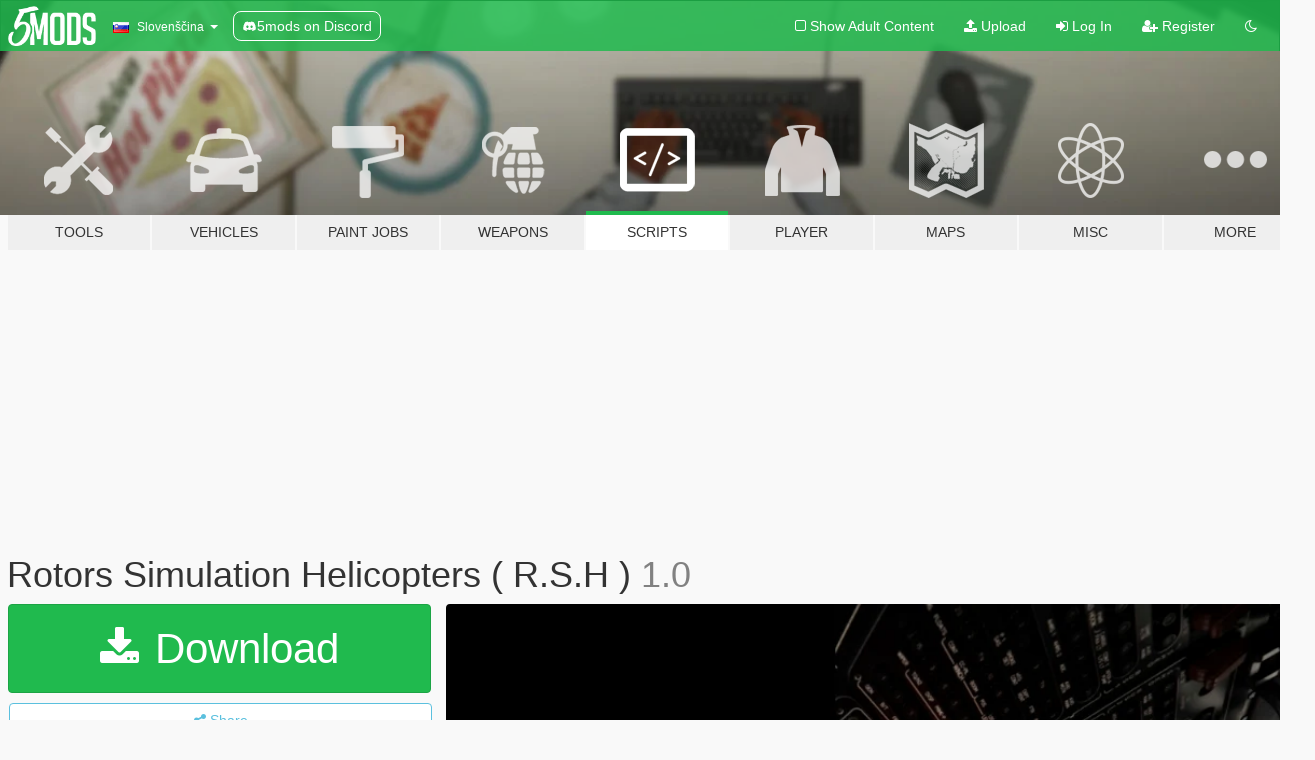

--- FILE ---
content_type: text/html; charset=utf-8
request_url: https://sl.gta5-mods.com/scripts/rotors-simulation-helicopters-r-s-h
body_size: 14570
content:

<!DOCTYPE html>
<html lang="sl" dir="ltr">
<head>
	<title>
		Rotors Simulation Helicopters ( R.S.H ) - GTA5-Mods.com
	</title>

		<script
		  async
		  src="https://hb.vntsm.com/v4/live/vms/sites/gta5-mods.com/index.js"
        ></script>

        <script>
          self.__VM = self.__VM || [];
          self.__VM.push(function (admanager, scope) {
            scope.Config.buildPlacement((configBuilder) => {
              configBuilder.add("billboard");
              configBuilder.addDefaultOrUnique("mobile_mpu").setBreakPoint("mobile")
            }).display("top-ad");

            scope.Config.buildPlacement((configBuilder) => {
              configBuilder.add("leaderboard");
              configBuilder.addDefaultOrUnique("mobile_mpu").setBreakPoint("mobile")
            }).display("central-ad");

            scope.Config.buildPlacement((configBuilder) => {
              configBuilder.add("mpu");
              configBuilder.addDefaultOrUnique("mobile_mpu").setBreakPoint("mobile")
            }).display("side-ad");

            scope.Config.buildPlacement((configBuilder) => {
              configBuilder.add("leaderboard");
              configBuilder.addDefaultOrUnique("mpu").setBreakPoint({ mediaQuery: "max-width:1200px" })
            }).display("central-ad-2");

            scope.Config.buildPlacement((configBuilder) => {
              configBuilder.add("leaderboard");
              configBuilder.addDefaultOrUnique("mobile_mpu").setBreakPoint("mobile")
            }).display("bottom-ad");

            scope.Config.buildPlacement((configBuilder) => {
              configBuilder.add("desktop_takeover");
              configBuilder.addDefaultOrUnique("mobile_takeover").setBreakPoint("mobile")
            }).display("takeover-ad");

            scope.Config.get('mpu').display('download-ad-1');
          });
        </script>

	<meta charset="utf-8">
	<meta name="viewport" content="width=320, initial-scale=1.0, maximum-scale=1.0">
	<meta http-equiv="X-UA-Compatible" content="IE=edge">
	<meta name="msapplication-config" content="none">
	<meta name="theme-color" content="#20ba4e">
	<meta name="msapplication-navbutton-color" content="#20ba4e">
	<meta name="apple-mobile-web-app-capable" content="yes">
	<meta name="apple-mobile-web-app-status-bar-style" content="#20ba4e">
	<meta name="csrf-param" content="authenticity_token" />
<meta name="csrf-token" content="0Akg3egq83ZSEZgtc5/074iajq68B0IrB9lx4TBObTrc7N/ygapTL8PKY68YMMqJ+muR+BjVP9tzpFfrssorxQ==" />
	    <!--suppress ALL -->

    <meta property="og:url" content="https://sl.gta5-mods.com/scripts/rotors-simulation-helicopters-r-s-h">
    <meta property="og:title" content="Rotors Simulation Helicopters ( R.S.H )">
    <meta property="og:description" content="Rotors Simulation Helicopters ( R.S.H ),    by RCrw notik &amp;amp; Ph2002  ENG: I’ve been looking for a long time for a way to start my helicopter other than like a lawn mower... This mod simulates the actual start and stop of a helicopter engine and integrates its own sounds to harmonize it. You have a choice of ten sounds and sequences of different aircraft that you can adapt to your helicopters, good flight.  FRA: Il y a longtemps que ...">
    <meta property="og:site_name" content="GTA5-Mods.com">
    <meta property="og:image" content="https://img.gta5-mods.com/q75/images/rotors-simulation-helicopters-r-s-h/602f6e-RSHLOGO.png">

    <meta name="twitter:card" content="summary_large_image">
    <meta name="twitter:site" content="@5mods">
    <meta name="twitter:title" content="Rotors Simulation Helicopters ( R.S.H )">
    <meta name="twitter:description" content="Rotors Simulation Helicopters ( R.S.H ),    by RCrw notik &amp;amp; Ph2002  ENG: I’ve been looking for a long time for a way to start my helicopter other than like a lawn mower... This mod simulates the actual start and stop of a helicopter engine and integrates its own sounds to harmonize it. You have a choice of ten sounds and sequences of different aircraft that you can adapt to your helicopters, good flight.  FRA: Il y a longtemps que ...">
    <meta name="twitter:image" content="https://img.gta5-mods.com/q75/images/rotors-simulation-helicopters-r-s-h/602f6e-RSHLOGO.png">


	<link rel="shortcut icon" type="image/x-icon" href="https://images.gta5-mods.com/icons/favicon.png">
	<link rel="stylesheet" media="screen" href="/assets/application-7e510725ebc5c55e88a9fd87c027a2aa9e20126744fbac89762e0fd54819c399.css" />
	    <link rel="alternate" hreflang="id" href="https://id.gta5-mods.com/scripts/rotors-simulation-helicopters-r-s-h">
    <link rel="alternate" hreflang="ms" href="https://ms.gta5-mods.com/scripts/rotors-simulation-helicopters-r-s-h">
    <link rel="alternate" hreflang="bg" href="https://bg.gta5-mods.com/scripts/rotors-simulation-helicopters-r-s-h">
    <link rel="alternate" hreflang="ca" href="https://ca.gta5-mods.com/scripts/rotors-simulation-helicopters-r-s-h">
    <link rel="alternate" hreflang="cs" href="https://cs.gta5-mods.com/scripts/rotors-simulation-helicopters-r-s-h">
    <link rel="alternate" hreflang="da" href="https://da.gta5-mods.com/scripts/rotors-simulation-helicopters-r-s-h">
    <link rel="alternate" hreflang="de" href="https://de.gta5-mods.com/scripts/rotors-simulation-helicopters-r-s-h">
    <link rel="alternate" hreflang="el" href="https://el.gta5-mods.com/scripts/rotors-simulation-helicopters-r-s-h">
    <link rel="alternate" hreflang="en" href="https://www.gta5-mods.com/scripts/rotors-simulation-helicopters-r-s-h">
    <link rel="alternate" hreflang="es" href="https://es.gta5-mods.com/scripts/rotors-simulation-helicopters-r-s-h">
    <link rel="alternate" hreflang="fr" href="https://fr.gta5-mods.com/scripts/rotors-simulation-helicopters-r-s-h">
    <link rel="alternate" hreflang="gl" href="https://gl.gta5-mods.com/scripts/rotors-simulation-helicopters-r-s-h">
    <link rel="alternate" hreflang="ko" href="https://ko.gta5-mods.com/scripts/rotors-simulation-helicopters-r-s-h">
    <link rel="alternate" hreflang="hi" href="https://hi.gta5-mods.com/scripts/rotors-simulation-helicopters-r-s-h">
    <link rel="alternate" hreflang="it" href="https://it.gta5-mods.com/scripts/rotors-simulation-helicopters-r-s-h">
    <link rel="alternate" hreflang="hu" href="https://hu.gta5-mods.com/scripts/rotors-simulation-helicopters-r-s-h">
    <link rel="alternate" hreflang="mk" href="https://mk.gta5-mods.com/scripts/rotors-simulation-helicopters-r-s-h">
    <link rel="alternate" hreflang="nl" href="https://nl.gta5-mods.com/scripts/rotors-simulation-helicopters-r-s-h">
    <link rel="alternate" hreflang="nb" href="https://no.gta5-mods.com/scripts/rotors-simulation-helicopters-r-s-h">
    <link rel="alternate" hreflang="pl" href="https://pl.gta5-mods.com/scripts/rotors-simulation-helicopters-r-s-h">
    <link rel="alternate" hreflang="pt-BR" href="https://pt.gta5-mods.com/scripts/rotors-simulation-helicopters-r-s-h">
    <link rel="alternate" hreflang="ro" href="https://ro.gta5-mods.com/scripts/rotors-simulation-helicopters-r-s-h">
    <link rel="alternate" hreflang="ru" href="https://ru.gta5-mods.com/scripts/rotors-simulation-helicopters-r-s-h">
    <link rel="alternate" hreflang="sl" href="https://sl.gta5-mods.com/scripts/rotors-simulation-helicopters-r-s-h">
    <link rel="alternate" hreflang="fi" href="https://fi.gta5-mods.com/scripts/rotors-simulation-helicopters-r-s-h">
    <link rel="alternate" hreflang="sv" href="https://sv.gta5-mods.com/scripts/rotors-simulation-helicopters-r-s-h">
    <link rel="alternate" hreflang="vi" href="https://vi.gta5-mods.com/scripts/rotors-simulation-helicopters-r-s-h">
    <link rel="alternate" hreflang="tr" href="https://tr.gta5-mods.com/scripts/rotors-simulation-helicopters-r-s-h">
    <link rel="alternate" hreflang="uk" href="https://uk.gta5-mods.com/scripts/rotors-simulation-helicopters-r-s-h">
    <link rel="alternate" hreflang="zh-CN" href="https://zh.gta5-mods.com/scripts/rotors-simulation-helicopters-r-s-h">

  <script src="/javascripts/ads.js"></script>

		<!-- Nexus Google Tag Manager -->
		<script nonce="true">
//<![CDATA[
				window.dataLayer = window.dataLayer || [];

						window.dataLayer.push({
								login_status: 'Guest',
								user_id: undefined,
								gta5mods_id: undefined,
						});

//]]>
</script>
		<script nonce="true">
//<![CDATA[
				(function(w,d,s,l,i){w[l]=w[l]||[];w[l].push({'gtm.start':
				new Date().getTime(),event:'gtm.js'});var f=d.getElementsByTagName(s)[0],
				j=d.createElement(s),dl=l!='dataLayer'?'&l='+l:'';j.async=true;j.src=
				'https://www.googletagmanager.com/gtm.js?id='+i+dl;f.parentNode.insertBefore(j,f);
				})(window,document,'script','dataLayer','GTM-KCVF2WQ');

//]]>
</script>		<!-- End Nexus Google Tag Manager -->
</head>
<body class=" sl">
	<!-- Google Tag Manager (noscript) -->
	<noscript><iframe src="https://www.googletagmanager.com/ns.html?id=GTM-KCVF2WQ"
										height="0" width="0" style="display:none;visibility:hidden"></iframe></noscript>
	<!-- End Google Tag Manager (noscript) -->

<div id="page-cover"></div>
<div id="page-loading">
	<span class="graphic"></span>
	<span class="message">Loading...</span>
</div>

<div id="page-cover"></div>

<nav id="main-nav" class="navbar navbar-default">
  <div class="container">
    <div class="navbar-header">
      <a class="navbar-brand" href="/"></a>

      <ul class="nav navbar-nav">
        <li id="language-dropdown" class="dropdown">
          <a href="#language" class="dropdown-toggle" data-toggle="dropdown">
            <span class="famfamfam-flag-si icon"></span>&nbsp;
            <span class="language-name">Slovenščina</span>
            <span class="caret"></span>
          </a>

          <ul class="dropdown-menu dropdown-menu-with-footer">
                <li>
                  <a href="https://id.gta5-mods.com/scripts/rotors-simulation-helicopters-r-s-h">
                    <span class="famfamfam-flag-id"></span>
                    <span class="language-name">Bahasa Indonesia</span>
                  </a>
                </li>
                <li>
                  <a href="https://ms.gta5-mods.com/scripts/rotors-simulation-helicopters-r-s-h">
                    <span class="famfamfam-flag-my"></span>
                    <span class="language-name">Bahasa Melayu</span>
                  </a>
                </li>
                <li>
                  <a href="https://bg.gta5-mods.com/scripts/rotors-simulation-helicopters-r-s-h">
                    <span class="famfamfam-flag-bg"></span>
                    <span class="language-name">Български</span>
                  </a>
                </li>
                <li>
                  <a href="https://ca.gta5-mods.com/scripts/rotors-simulation-helicopters-r-s-h">
                    <span class="famfamfam-flag-catalonia"></span>
                    <span class="language-name">Català</span>
                  </a>
                </li>
                <li>
                  <a href="https://cs.gta5-mods.com/scripts/rotors-simulation-helicopters-r-s-h">
                    <span class="famfamfam-flag-cz"></span>
                    <span class="language-name">Čeština</span>
                  </a>
                </li>
                <li>
                  <a href="https://da.gta5-mods.com/scripts/rotors-simulation-helicopters-r-s-h">
                    <span class="famfamfam-flag-dk"></span>
                    <span class="language-name">Dansk</span>
                  </a>
                </li>
                <li>
                  <a href="https://de.gta5-mods.com/scripts/rotors-simulation-helicopters-r-s-h">
                    <span class="famfamfam-flag-de"></span>
                    <span class="language-name">Deutsch</span>
                  </a>
                </li>
                <li>
                  <a href="https://el.gta5-mods.com/scripts/rotors-simulation-helicopters-r-s-h">
                    <span class="famfamfam-flag-gr"></span>
                    <span class="language-name">Ελληνικά</span>
                  </a>
                </li>
                <li>
                  <a href="https://www.gta5-mods.com/scripts/rotors-simulation-helicopters-r-s-h">
                    <span class="famfamfam-flag-gb"></span>
                    <span class="language-name">English</span>
                  </a>
                </li>
                <li>
                  <a href="https://es.gta5-mods.com/scripts/rotors-simulation-helicopters-r-s-h">
                    <span class="famfamfam-flag-es"></span>
                    <span class="language-name">Español</span>
                  </a>
                </li>
                <li>
                  <a href="https://fr.gta5-mods.com/scripts/rotors-simulation-helicopters-r-s-h">
                    <span class="famfamfam-flag-fr"></span>
                    <span class="language-name">Français</span>
                  </a>
                </li>
                <li>
                  <a href="https://gl.gta5-mods.com/scripts/rotors-simulation-helicopters-r-s-h">
                    <span class="famfamfam-flag-es-gl"></span>
                    <span class="language-name">Galego</span>
                  </a>
                </li>
                <li>
                  <a href="https://ko.gta5-mods.com/scripts/rotors-simulation-helicopters-r-s-h">
                    <span class="famfamfam-flag-kr"></span>
                    <span class="language-name">한국어</span>
                  </a>
                </li>
                <li>
                  <a href="https://hi.gta5-mods.com/scripts/rotors-simulation-helicopters-r-s-h">
                    <span class="famfamfam-flag-in"></span>
                    <span class="language-name">हिन्दी</span>
                  </a>
                </li>
                <li>
                  <a href="https://it.gta5-mods.com/scripts/rotors-simulation-helicopters-r-s-h">
                    <span class="famfamfam-flag-it"></span>
                    <span class="language-name">Italiano</span>
                  </a>
                </li>
                <li>
                  <a href="https://hu.gta5-mods.com/scripts/rotors-simulation-helicopters-r-s-h">
                    <span class="famfamfam-flag-hu"></span>
                    <span class="language-name">Magyar</span>
                  </a>
                </li>
                <li>
                  <a href="https://mk.gta5-mods.com/scripts/rotors-simulation-helicopters-r-s-h">
                    <span class="famfamfam-flag-mk"></span>
                    <span class="language-name">Македонски</span>
                  </a>
                </li>
                <li>
                  <a href="https://nl.gta5-mods.com/scripts/rotors-simulation-helicopters-r-s-h">
                    <span class="famfamfam-flag-nl"></span>
                    <span class="language-name">Nederlands</span>
                  </a>
                </li>
                <li>
                  <a href="https://no.gta5-mods.com/scripts/rotors-simulation-helicopters-r-s-h">
                    <span class="famfamfam-flag-no"></span>
                    <span class="language-name">Norsk</span>
                  </a>
                </li>
                <li>
                  <a href="https://pl.gta5-mods.com/scripts/rotors-simulation-helicopters-r-s-h">
                    <span class="famfamfam-flag-pl"></span>
                    <span class="language-name">Polski</span>
                  </a>
                </li>
                <li>
                  <a href="https://pt.gta5-mods.com/scripts/rotors-simulation-helicopters-r-s-h">
                    <span class="famfamfam-flag-br"></span>
                    <span class="language-name">Português do Brasil</span>
                  </a>
                </li>
                <li>
                  <a href="https://ro.gta5-mods.com/scripts/rotors-simulation-helicopters-r-s-h">
                    <span class="famfamfam-flag-ro"></span>
                    <span class="language-name">Română</span>
                  </a>
                </li>
                <li>
                  <a href="https://ru.gta5-mods.com/scripts/rotors-simulation-helicopters-r-s-h">
                    <span class="famfamfam-flag-ru"></span>
                    <span class="language-name">Русский</span>
                  </a>
                </li>
                <li>
                  <a href="https://sl.gta5-mods.com/scripts/rotors-simulation-helicopters-r-s-h">
                    <span class="famfamfam-flag-si"></span>
                    <span class="language-name">Slovenščina</span>
                  </a>
                </li>
                <li>
                  <a href="https://fi.gta5-mods.com/scripts/rotors-simulation-helicopters-r-s-h">
                    <span class="famfamfam-flag-fi"></span>
                    <span class="language-name">Suomi</span>
                  </a>
                </li>
                <li>
                  <a href="https://sv.gta5-mods.com/scripts/rotors-simulation-helicopters-r-s-h">
                    <span class="famfamfam-flag-se"></span>
                    <span class="language-name">Svenska</span>
                  </a>
                </li>
                <li>
                  <a href="https://vi.gta5-mods.com/scripts/rotors-simulation-helicopters-r-s-h">
                    <span class="famfamfam-flag-vn"></span>
                    <span class="language-name">Tiếng Việt</span>
                  </a>
                </li>
                <li>
                  <a href="https://tr.gta5-mods.com/scripts/rotors-simulation-helicopters-r-s-h">
                    <span class="famfamfam-flag-tr"></span>
                    <span class="language-name">Türkçe</span>
                  </a>
                </li>
                <li>
                  <a href="https://uk.gta5-mods.com/scripts/rotors-simulation-helicopters-r-s-h">
                    <span class="famfamfam-flag-ua"></span>
                    <span class="language-name">Українська</span>
                  </a>
                </li>
                <li>
                  <a href="https://zh.gta5-mods.com/scripts/rotors-simulation-helicopters-r-s-h">
                    <span class="famfamfam-flag-cn"></span>
                    <span class="language-name">中文</span>
                  </a>
                </li>
          </ul>
        </li>
        <li class="discord-link">
          <a href="https://discord.gg/2PR7aMzD4U" target="_blank" rel="noreferrer">
            <img src="https://images.gta5-mods.com/site/discord-header.svg" height="15px" alt="">
            <span>5mods on Discord</span>
          </a>
        </li>
      </ul>
    </div>

    <ul class="nav navbar-nav navbar-right">
        <li>
          <a href="/adult_filter" title="Light mode">
              <span class="fa fa-square-o"></span>
            <span>Show Adult <span class="adult-filter__content-text">Content</span></span>
          </a>
        </li>
      <li class="hidden-xs">
        <a href="/upload">
          <span class="icon fa fa-upload"></span>
          Upload
        </a>
      </li>

        <li>
          <a href="/login?r=/scripts/rotors-simulation-helicopters-r-s-h">
            <span class="icon fa fa-sign-in"></span>
            <span class="login-text">Log In</span>
          </a>
        </li>

        <li class="hidden-xs">
          <a href="/register?r=/scripts/rotors-simulation-helicopters-r-s-h">
            <span class="icon fa fa-user-plus"></span>
            Register
          </a>
        </li>

        <li>
            <a href="/dark_mode" title="Dark mode">
              <span class="fa fa-moon-o"></span>
            </a>
        </li>

      <li id="search-dropdown">
        <a href="#search" class="dropdown-toggle" data-toggle="dropdown">
          <span class="fa fa-search"></span>
        </a>

        <div class="dropdown-menu">
          <div class="form-inline">
            <div class="form-group">
              <div class="input-group">
                <div class="input-group-addon"><span  class="fa fa-search"></span></div>
                <input type="text" class="form-control" placeholder="Search GTA 5 mods...">
              </div>
            </div>
            <button type="submit" class="btn btn-primary">
              Search
            </button>
          </div>
        </div>
      </li>
    </ul>
  </div>
</nav>

<div id="banner" class="scripts">
  <div class="container hidden-xs">
    <div id="intro">
      <h1 class="styled">Welcome to GTA5-Mods.com</h1>
      <p>Select one of the following categories to start browsing the latest GTA 5 PC mods:</p>
    </div>
  </div>

  <div class="container">
    <ul id="navigation" class="clearfix sl">
        <li class="tools ">
          <a href="/tools">
            <span class="icon-category"></span>
            <span class="label-border"></span>
            <span class="label-category ">
              <span>Tools</span>
            </span>
          </a>
        </li>
        <li class="vehicles ">
          <a href="/vehicles">
            <span class="icon-category"></span>
            <span class="label-border"></span>
            <span class="label-category ">
              <span>Vehicles</span>
            </span>
          </a>
        </li>
        <li class="paintjobs ">
          <a href="/paintjobs">
            <span class="icon-category"></span>
            <span class="label-border"></span>
            <span class="label-category ">
              <span>Paint Jobs</span>
            </span>
          </a>
        </li>
        <li class="weapons ">
          <a href="/weapons">
            <span class="icon-category"></span>
            <span class="label-border"></span>
            <span class="label-category ">
              <span>Weapons</span>
            </span>
          </a>
        </li>
        <li class="scripts active">
          <a href="/scripts">
            <span class="icon-category"></span>
            <span class="label-border"></span>
            <span class="label-category ">
              <span>Scripts</span>
            </span>
          </a>
        </li>
        <li class="player ">
          <a href="/player">
            <span class="icon-category"></span>
            <span class="label-border"></span>
            <span class="label-category ">
              <span>Player</span>
            </span>
          </a>
        </li>
        <li class="maps ">
          <a href="/maps">
            <span class="icon-category"></span>
            <span class="label-border"></span>
            <span class="label-category ">
              <span>Maps</span>
            </span>
          </a>
        </li>
        <li class="misc ">
          <a href="/misc">
            <span class="icon-category"></span>
            <span class="label-border"></span>
            <span class="label-category ">
              <span>Misc</span>
            </span>
          </a>
        </li>
      <li id="more-dropdown" class="more dropdown">
        <a href="#more" class="dropdown-toggle" data-toggle="dropdown">
          <span class="icon-category"></span>
          <span class="label-border"></span>
          <span class="label-category ">
            <span>More</span>
          </span>
        </a>

        <ul class="dropdown-menu pull-right">
          <li>
            <a href="http://www.gta5cheats.com" target="_blank">
              <span class="fa fa-external-link"></span>
              GTA 5 Cheats
            </a>
          </li>
        </ul>
      </li>
    </ul>
  </div>
</div>

<div id="content">
  


<div id="file" class="container" data-user-file-id="128654">
  <div class="clearfix">
      <div id="top-ad" class="ad-container"></div>

    <h1>
      
      Rotors Simulation Helicopters ( R.S.H )
      <span class="version">1.0</span>

    </h1>
  </div>


    <div id="file-container" class="row">
      <div class="col-sm-5 col-lg-4">

          <a href="/scripts/rotors-simulation-helicopters-r-s-h/download/125331" class="btn btn-primary btn-download" >
            <span class="fa fa-download"></span>
            Download
          </a>

        <div class="file-actions">

          <div class="row">
            <div class="col-xs-12 share-container">
              <div id="share-list">
                <ul>
                  <li>
                    <a href="#share-facebook" class="facebook" title="Share to Facebook">
                      <span class="fa fa-facebook"></span>
                    </a>
                  </li>
                  <li>
                    <a href="#share-twitter" class="twitter" title="Share to Twitter" data-text="Rotors Simulation Helicopters ( R.S.H )">
                      <span class="fa fa-twitter"></span>
                    </a>
                  </li>
                  <li>
                    <a href="#share-vk" class="vk" title="Share to VKontakte">
                      <span class="fa fa-vk"></span>
                    </a>
                  </li>
                </ul>
              </div>

              <button class="btn btn-o-info btn-block">
                <span class="fa fa-share-alt "></span>
                <span>Share</span>
              </button>
            </div>

          </div>
        </div>
        <div class="panel panel-default">
          <div class="panel-body">
            <div class="user-panel row">
              <div class="col-xs-3">
                <a href="/users/RCrw%20notik">
                  <img class="img-responsive" src="https://img.gta5-mods.com/q75-w100-h100-cfill/avatars/683209/09827b-Astro-Division lapd.jpg" alt="09827b astro division lapd" />
                </a>
              </div>
              <div class="col-xs-9">
                <a class="username" href="/users/RCrw%20notik">RCrw notik &amp; Ph2002</a>
                  <br/>
                  <div class="user-social">
                    












                  </div>

                  


              </div>
            </div>
          </div>
        </div>

          <div class="panel panel-default hidden-xs">
            <div class="panel-body">
  <h3 class="mt-0">
    <i class="fa fa-list-alt"></i>
    <span class="translation_missing" title="translation missing: sl.user_file.all_versions">All Versions</span>
  </h3>
      <div class="well pull-left file-version-container ">
        <div class="pull-left">
          <i class="fa fa-file"></i>&nbsp;1.0 <span>(current)</span>
          <p>
            <span class="num-downloads">2.156 downloads <span class="file-size">, 400 MB</span></span>
            <br/><span class="num-downloads">18. sep 2021</span>
          </p>
        </div>
        <div class="pull-right" >
              <a><i data-container="body" data-trigger="hover" data-html="true" data-toggle="popover" data-placement="top" data-title="<b class='color-warning'>Virus Scan Notice <i class='fa fa-info-circle'></i><b>" data-content="<i>This file has NOT been scanned by VirusTotal. Download at your own risk!</i>" class="fa color-warning fa-shield vt-version"></i></a>

              <a target="_blank" href="/scripts/rotors-simulation-helicopters-r-s-h/download/125331"><i class="fa fa-download download-version"></i></a>
        </div>
      </div>
</div>
          </div>

          <div id="side-ad" class="ad-container"></div>

        <div class="file-list">
            <div class="col-xs-12 hidden-xs">
              <h4>More mods by <a class="username" href="/users/RCrw%20notik">RCrw notik</a>:</h4>
                
<div class="file-list-obj">
  <a href="/paintjobs/uh-1h-s-w-a-t-san-andreas" title="UH-1H S.W.A.T - San Andreas -" class="preview empty">

    <img title="UH-1H S.W.A.T - San Andreas -" class="img-responsive" alt="UH-1H S.W.A.T - San Andreas -" src="https://img.gta5-mods.com/q75-w500-h333-cfill/images/uh-1h-s-w-a-t-san-andreas/a8823d-uh1hswat.jpg" />

      <ul class="categories">
      </ul>

      <div class="stats">
        <div>
        </div>
        <div>
          <span title="698 Downloads">
            <span class="fa fa-download"></span> 698
          </span>
          <span class="stats-likes" title="6 Likes">
            <span class="fa fa-thumbs-up"></span> 6
          </span>
        </div>
      </div>

  </a>
  <div class="details">
    <div class="top">
      <div class="name">
        <a href="/paintjobs/uh-1h-s-w-a-t-san-andreas" title="UH-1H S.W.A.T - San Andreas -">
          <span dir="ltr">UH-1H S.W.A.T - San Andreas -</span>
        </a>
      </div>
        <div class="version" dir="ltr" title="1.0.0">1.0.0</div>
    </div>
    <div class="bottom">
      <span class="bottom-by">By</span> <a href="/users/RCrw%20notik" title="RCrw notik">RCrw notik</a>
    </div>
  </div>
</div>
                
<div class="file-list-obj">
  <a href="/misc/ai-traffic-fluidity-discipline-4-0-2" title="AI TRAFFIC Fluidity & Discipline" class="preview empty">

    <img title="AI TRAFFIC Fluidity & Discipline" class="img-responsive" alt="AI TRAFFIC Fluidity & Discipline" src="https://img.gta5-mods.com/q75-w500-h333-cfill/images/ai-traffic-fluidity-discipline-4-0-2/00206c-AI TRAFFIC.jpg" />

      <ul class="categories">
            <li>Environment Config</li>
      </ul>

      <div class="stats">
        <div>
            <span title="4.88 star rating">
              <span class="fa fa-star"></span> 4.88
            </span>
        </div>
        <div>
          <span title="10.359 Downloads">
            <span class="fa fa-download"></span> 10.359
          </span>
          <span class="stats-likes" title="178 Likes">
            <span class="fa fa-thumbs-up"></span> 178
          </span>
        </div>
      </div>

  </a>
  <div class="details">
    <div class="top">
      <div class="name">
        <a href="/misc/ai-traffic-fluidity-discipline-4-0-2" title="AI TRAFFIC Fluidity & Discipline">
          <span dir="ltr">AI TRAFFIC Fluidity & Discipline</span>
        </a>
      </div>
        <div class="version" dir="ltr" title="8.0.0">8.0.0</div>
    </div>
    <div class="bottom">
      <span class="bottom-by">By</span> <a href="/users/RCrw%20notik" title="RCrw notik">RCrw notik</a>
    </div>
  </div>
</div>
                
<div class="file-list-obj">
  <a href="/vehicles/as-332-superpuma-sound-engine" title="AS-332 Superpuma Sound Engine" class="preview empty">

    <img title="AS-332 Superpuma Sound Engine" class="img-responsive" alt="AS-332 Superpuma Sound Engine" src="https://img.gta5-mods.com/q75-w500-h333-cfill/images/as-332-superpuma-sound-engine/1f775d-AS-332SuperPuma.jpg" />

      <ul class="categories">
      </ul>

      <div class="stats">
        <div>
            <span title="5.0 star rating">
              <span class="fa fa-star"></span> 5.0
            </span>
        </div>
        <div>
          <span title="1.199 Downloads">
            <span class="fa fa-download"></span> 1.199
          </span>
          <span class="stats-likes" title="26 Likes">
            <span class="fa fa-thumbs-up"></span> 26
          </span>
        </div>
      </div>

  </a>
  <div class="details">
    <div class="top">
      <div class="name">
        <a href="/vehicles/as-332-superpuma-sound-engine" title="AS-332 Superpuma Sound Engine">
          <span dir="ltr">AS-332 Superpuma Sound Engine</span>
        </a>
      </div>
        <div class="version" dir="ltr" title="1.0.0">1.0.0</div>
    </div>
    <div class="bottom">
      <span class="bottom-by">By</span> <a href="/users/RCrw%20notik" title="RCrw notik">RCrw notik</a>
    </div>
  </div>
</div>
                
<div class="file-list-obj">
  <a href="/vehicles/sound-mh-65c-dolphin-version-1-0-0" title="Sound MH-65c Dolphin" class="preview empty">

    <img title="Sound MH-65c Dolphin" class="img-responsive" alt="Sound MH-65c Dolphin" src="https://img.gta5-mods.com/q75-w500-h333-cfill/images/sound-mh-65c-dolphin-version-1-0-0/ebd5ec-Dolphin.jpg" />

      <ul class="categories">
      </ul>

      <div class="stats">
        <div>
        </div>
        <div>
          <span title="815 Downloads">
            <span class="fa fa-download"></span> 815
          </span>
          <span class="stats-likes" title="16 Likes">
            <span class="fa fa-thumbs-up"></span> 16
          </span>
        </div>
      </div>

  </a>
  <div class="details">
    <div class="top">
      <div class="name">
        <a href="/vehicles/sound-mh-65c-dolphin-version-1-0-0" title="Sound MH-65c Dolphin">
          <span dir="ltr">Sound MH-65c Dolphin</span>
        </a>
      </div>
        <div class="version" dir="ltr" title="1.0.0">1.0.0</div>
    </div>
    <div class="bottom">
      <span class="bottom-by">By</span> <a href="/users/RCrw%20notik" title="RCrw notik">RCrw notik</a>
    </div>
  </div>
</div>
                
<div class="file-list-obj">
  <a href="/vehicles/ec-135-sound-engine" title="EC-135 Sound Engine" class="preview empty">

    <img title="EC-135 Sound Engine" class="img-responsive" alt="EC-135 Sound Engine" src="https://img.gta5-mods.com/q75-w500-h333-cfill/images/ec-135-sound-engine/cea116-300px-EC-135_-_RIAT_2011_(6199185182).jpg" />

      <ul class="categories">
      </ul>

      <div class="stats">
        <div>
            <span title="4.11 star rating">
              <span class="fa fa-star"></span> 4.11
            </span>
        </div>
        <div>
          <span title="1.645 Downloads">
            <span class="fa fa-download"></span> 1.645
          </span>
          <span class="stats-likes" title="18 Likes">
            <span class="fa fa-thumbs-up"></span> 18
          </span>
        </div>
      </div>

  </a>
  <div class="details">
    <div class="top">
      <div class="name">
        <a href="/vehicles/ec-135-sound-engine" title="EC-135 Sound Engine">
          <span dir="ltr">EC-135 Sound Engine</span>
        </a>
      </div>
        <div class="version" dir="ltr" title="2.0.0">2.0.0</div>
    </div>
    <div class="bottom">
      <span class="bottom-by">By</span> <a href="/users/RCrw%20notik" title="RCrw notik">RCrw notik</a>
    </div>
  </div>
</div>
            </div>

        </div>
      </div>

      <div class="col-sm-7 col-lg-8">
          <div id="file-media">
            <!-- Cover Media -->
            <div class="text-center">

                <a target="_blank" class="thumbnail mfp-image cover-media" title="Rotors Simulation Helicopters ( R.S.H )" href="https://img.gta5-mods.com/q95/images/rotors-simulation-helicopters-r-s-h/602f6e-RSHLOGO.png"><img class="img-responsive" src="https://img.gta5-mods.com/q85-w800/images/rotors-simulation-helicopters-r-s-h/602f6e-RSHLOGO.png" alt="602f6e rshlogo" /></a>
            </div>

            <!-- Remaining Media -->
              <div class="media-thumbnails row">

                  <div class="col-xs-4 col-md-2">
                    
  <a href="https://www.youtube.com/watch?v=25QAaU66ADI" class="thumbnail mfp-iframe" data-video-source="YOUTUBE" data-video-source-id="25QAaU66ADI" data-username="RCrw notik">
    
    <span class="play-button fa fa-youtube-play"></span>
    <img class="img-responsive" src="https://img.youtube.com/vi/25QAaU66ADI/mqdefault.jpg" alt="Mqdefault" />
  </a>


                  </div>
                  <div class="col-xs-4 col-md-2">
                    
  <a href="https://www.youtube.com/watch?v=oodWslBpjR4" class="thumbnail mfp-iframe" data-video-source="YOUTUBE" data-video-source-id="oodWslBpjR4" data-username="RCrw notik">
    
    <span class="play-button fa fa-youtube-play"></span>
    <img class="img-responsive" src="https://img.youtube.com/vi/oodWslBpjR4/mqdefault.jpg" alt="Mqdefault" />
  </a>


                  </div>
              </div>

          </div>

        <h3 class="clearfix" dir="auto">
          <div class="pull-left file-stats">
            <i class="fa fa-cloud-download pull-left download-icon"></i>
            <div class="file-stat file-downloads pull-left">
              <span class="num-downloads">2.156</span>
              <label>Downloads</label>
            </div>
            <i class="fa fa-thumbs-o-up pull-left like-icon"></i>
            <div class="file-stat file-likes pull-left">
              <span class="num-likes">54</span>
              <label>Likes</label>
            </div>
          </div>

                <span class="comment-average-container pull-right">
                    <span class="comment-average-rating" data-rating="4.36"></span>
                    <label>4.36 / 5 stars (14 votes)</label>
                </span>
        </h3>
        <div id="featured-comment">
          <ul class="media-list pinned-comments">
            
          </ul>
        </div>
        <div class="visible-xs-block">
          <div class="panel panel-default">
            <div class="panel-body">
              <div class="file-description">
                      <span class="description-body description-collapsed" dir="auto">
                        <b>Rotors Simulation Helicopters ( R.S.H ),    <i>by RCrw notik &amp; Ph2002</i><br/><br/>ENG:</b><br/>I’ve been looking for a long time for a way to start my helicopter other than like a lawn mower...<br/>This mod simulates the actual start and stop of a helicopter engine and integrates its own sounds to harmonize it.<br/>You have a choice of ten sounds and sequences of different aircraft that you can adapt to your helicopters, good flight.<br/><br/><b>FRA:</b><br/>Il y a longtemps que je cherche un moyen de démarrer mon hélico autrement que comme une tondeuse à gazon...<br/>Ce mod simule le démarrage et l'arrêt réel d'un moteur d'hélicoptère et intègre ses propres sons pour harmoniser le tout.<br/>Vous avez au choix une dizaine de sons et de séquences d'appareils différents que vous pouvez adapter à vos hélicoptères, bon vol. <br/><br/><br/><i>:<b>Requirements</b></i>:<br/><br/><b><a href="https://dotnet.microsoft.com/download/dotnet-framework/net48">.NET Framework v4.8</a></b><br/><br/>- <b><i>In Grand Theft Auto V ( where GTAV.exe is located )</i></b><br/><br/><b><a href="http://www.dev-c.com/gtav/scripthookv/">ScripHookV</a></b><br/><b><a href="/tools/scripthookv-net">ScriptHookVDotNet3 v3.1</a></b><br/><br/><br/>- <b><i>In Grand Theft Auto V / Scripts</i></b><br/><br/><b><a href="/tools/lemonui">LemonUI v1.5.1</a></b><br/><b><a href="https://dotnet.libhunt.com/naudio-changelog/1.8.4">(included) NAudio v2.0.1</a></b><br/><br/>- <b><i>Installation -<br/>              <br/> - Copy/Paste in Grand Theft Auto V / Scripts</i></b><br/><br/>                                     . The file RSH<br/>                                     . R.S.H.dll<br/>                                     . RSH.ini<br/>                                     - NAudio.Asio.dll<br/>                                     - NAudio.Core.dll<br/>                                     - NAudio.dll
                        <div class="read-more-button-container">
                          <div class="read-more-gradient"></div>
                          <div class="read-more-button">Show Full Description</div>
                        </div>
                      </span>
              </div>
                <div id=tag-list>
                    <div>
                      <a href="/all/tags/vehicles/most-downloaded">
                            <span class="label label-default">
                              <span class="fa fa-tag"></span>
                              Vehicles
                            </span>
                      </a>
                    </div>
                    <div>
                      <a href="/all/tags/.net/most-downloaded">
                            <span class="label label-default">
                              <span class="fa fa-tag"></span>
                              .Net
                            </span>
                      </a>
                    </div>
                </div>


              <div id="file-dates">

                <br/>
                <small title="sobota, 18 sep 2021 ob 17:35:29">
                  <strong>First Uploaded:</strong>
                  18. sep 2021
                  
                </small>

                  <br/>
                  <small title="ponedeljek, 20 sep 2021 ob 20:09:34">
                    <strong>Last Updated:</strong>
                    20. sep 2021
                  </small>

                  <br/>
                  <small title="četrtek, 15 jan 2026 ob 09:02:23">
                    <strong>Last Downloaded:</strong>
                    okoli 15 ur
                  </small>
              </div>
            </div>
          </div>

          <div class="panel panel-default visible-xs-block">
            <div class="panel-body">
  <h3 class="mt-0">
    <i class="fa fa-list-alt"></i>
    <span class="translation_missing" title="translation missing: sl.user_file.all_versions">All Versions</span>
  </h3>
      <div class="well pull-left file-version-container ">
        <div class="pull-left">
          <i class="fa fa-file"></i>&nbsp;1.0 <span>(current)</span>
          <p>
            <span class="num-downloads">2.156 downloads <span class="file-size">, 400 MB</span></span>
            <br/><span class="num-downloads">18. sep 2021</span>
          </p>
        </div>
        <div class="pull-right" >
              <a><i data-container="body" data-trigger="hover" data-html="true" data-toggle="popover" data-placement="top" data-title="<b class='color-warning'>Virus Scan Notice <i class='fa fa-info-circle'></i><b>" data-content="<i>This file has NOT been scanned by VirusTotal. Download at your own risk!</i>" class="fa color-warning fa-shield vt-version"></i></a>

              <a target="_blank" href="/scripts/rotors-simulation-helicopters-r-s-h/download/125331"><i class="fa fa-download download-version"></i></a>
        </div>
      </div>
</div>
          </div>

          <h3 class="clearfix comments-stats" dir="auto">
              <span class="pull-left">
                  <span class="num-comments" data-count="57">57 Comments</span>
              </span>
          </h3>
          <div id="comments_mobile"></div>

          <div class="file-list">
              <div class="col-xs-12">
                <h4>More mods by <a class="username" href="/users/RCrw%20notik">RCrw notik &amp; Ph2002</a>:</h4>
                  
<div class="file-list-obj">
  <a href="/paintjobs/uh-1h-s-w-a-t-san-andreas" title="UH-1H S.W.A.T - San Andreas -" class="preview empty">

    <img title="UH-1H S.W.A.T - San Andreas -" class="img-responsive" alt="UH-1H S.W.A.T - San Andreas -" src="https://img.gta5-mods.com/q75-w500-h333-cfill/images/uh-1h-s-w-a-t-san-andreas/a8823d-uh1hswat.jpg" />

      <ul class="categories">
      </ul>

      <div class="stats">
        <div>
        </div>
        <div>
          <span title="698 Downloads">
            <span class="fa fa-download"></span> 698
          </span>
          <span class="stats-likes" title="6 Likes">
            <span class="fa fa-thumbs-up"></span> 6
          </span>
        </div>
      </div>

  </a>
  <div class="details">
    <div class="top">
      <div class="name">
        <a href="/paintjobs/uh-1h-s-w-a-t-san-andreas" title="UH-1H S.W.A.T - San Andreas -">
          <span dir="ltr">UH-1H S.W.A.T - San Andreas -</span>
        </a>
      </div>
        <div class="version" dir="ltr" title="1.0.0">1.0.0</div>
    </div>
    <div class="bottom">
      <span class="bottom-by">By</span> <a href="/users/RCrw%20notik" title="RCrw notik">RCrw notik</a>
    </div>
  </div>
</div>
                  
<div class="file-list-obj">
  <a href="/misc/ai-traffic-fluidity-discipline-4-0-2" title="AI TRAFFIC Fluidity & Discipline" class="preview empty">

    <img title="AI TRAFFIC Fluidity & Discipline" class="img-responsive" alt="AI TRAFFIC Fluidity & Discipline" src="https://img.gta5-mods.com/q75-w500-h333-cfill/images/ai-traffic-fluidity-discipline-4-0-2/00206c-AI TRAFFIC.jpg" />

      <ul class="categories">
            <li>Environment Config</li>
      </ul>

      <div class="stats">
        <div>
            <span title="4.88 star rating">
              <span class="fa fa-star"></span> 4.88
            </span>
        </div>
        <div>
          <span title="10.359 Downloads">
            <span class="fa fa-download"></span> 10.359
          </span>
          <span class="stats-likes" title="178 Likes">
            <span class="fa fa-thumbs-up"></span> 178
          </span>
        </div>
      </div>

  </a>
  <div class="details">
    <div class="top">
      <div class="name">
        <a href="/misc/ai-traffic-fluidity-discipline-4-0-2" title="AI TRAFFIC Fluidity & Discipline">
          <span dir="ltr">AI TRAFFIC Fluidity & Discipline</span>
        </a>
      </div>
        <div class="version" dir="ltr" title="8.0.0">8.0.0</div>
    </div>
    <div class="bottom">
      <span class="bottom-by">By</span> <a href="/users/RCrw%20notik" title="RCrw notik">RCrw notik</a>
    </div>
  </div>
</div>
                  
<div class="file-list-obj">
  <a href="/vehicles/as-332-superpuma-sound-engine" title="AS-332 Superpuma Sound Engine" class="preview empty">

    <img title="AS-332 Superpuma Sound Engine" class="img-responsive" alt="AS-332 Superpuma Sound Engine" src="https://img.gta5-mods.com/q75-w500-h333-cfill/images/as-332-superpuma-sound-engine/1f775d-AS-332SuperPuma.jpg" />

      <ul class="categories">
      </ul>

      <div class="stats">
        <div>
            <span title="5.0 star rating">
              <span class="fa fa-star"></span> 5.0
            </span>
        </div>
        <div>
          <span title="1.199 Downloads">
            <span class="fa fa-download"></span> 1.199
          </span>
          <span class="stats-likes" title="26 Likes">
            <span class="fa fa-thumbs-up"></span> 26
          </span>
        </div>
      </div>

  </a>
  <div class="details">
    <div class="top">
      <div class="name">
        <a href="/vehicles/as-332-superpuma-sound-engine" title="AS-332 Superpuma Sound Engine">
          <span dir="ltr">AS-332 Superpuma Sound Engine</span>
        </a>
      </div>
        <div class="version" dir="ltr" title="1.0.0">1.0.0</div>
    </div>
    <div class="bottom">
      <span class="bottom-by">By</span> <a href="/users/RCrw%20notik" title="RCrw notik">RCrw notik</a>
    </div>
  </div>
</div>
                  
<div class="file-list-obj">
  <a href="/vehicles/sound-mh-65c-dolphin-version-1-0-0" title="Sound MH-65c Dolphin" class="preview empty">

    <img title="Sound MH-65c Dolphin" class="img-responsive" alt="Sound MH-65c Dolphin" src="https://img.gta5-mods.com/q75-w500-h333-cfill/images/sound-mh-65c-dolphin-version-1-0-0/ebd5ec-Dolphin.jpg" />

      <ul class="categories">
      </ul>

      <div class="stats">
        <div>
        </div>
        <div>
          <span title="815 Downloads">
            <span class="fa fa-download"></span> 815
          </span>
          <span class="stats-likes" title="16 Likes">
            <span class="fa fa-thumbs-up"></span> 16
          </span>
        </div>
      </div>

  </a>
  <div class="details">
    <div class="top">
      <div class="name">
        <a href="/vehicles/sound-mh-65c-dolphin-version-1-0-0" title="Sound MH-65c Dolphin">
          <span dir="ltr">Sound MH-65c Dolphin</span>
        </a>
      </div>
        <div class="version" dir="ltr" title="1.0.0">1.0.0</div>
    </div>
    <div class="bottom">
      <span class="bottom-by">By</span> <a href="/users/RCrw%20notik" title="RCrw notik">RCrw notik</a>
    </div>
  </div>
</div>
                  
<div class="file-list-obj">
  <a href="/vehicles/ec-135-sound-engine" title="EC-135 Sound Engine" class="preview empty">

    <img title="EC-135 Sound Engine" class="img-responsive" alt="EC-135 Sound Engine" src="https://img.gta5-mods.com/q75-w500-h333-cfill/images/ec-135-sound-engine/cea116-300px-EC-135_-_RIAT_2011_(6199185182).jpg" />

      <ul class="categories">
      </ul>

      <div class="stats">
        <div>
            <span title="4.11 star rating">
              <span class="fa fa-star"></span> 4.11
            </span>
        </div>
        <div>
          <span title="1.645 Downloads">
            <span class="fa fa-download"></span> 1.645
          </span>
          <span class="stats-likes" title="18 Likes">
            <span class="fa fa-thumbs-up"></span> 18
          </span>
        </div>
      </div>

  </a>
  <div class="details">
    <div class="top">
      <div class="name">
        <a href="/vehicles/ec-135-sound-engine" title="EC-135 Sound Engine">
          <span dir="ltr">EC-135 Sound Engine</span>
        </a>
      </div>
        <div class="version" dir="ltr" title="2.0.0">2.0.0</div>
    </div>
    <div class="bottom">
      <span class="bottom-by">By</span> <a href="/users/RCrw%20notik" title="RCrw notik">RCrw notik</a>
    </div>
  </div>
</div>
              </div>
          </div>

        </div>

        <div class="hidden-xs">

          <ul class="nav nav-tabs" role="tablist">
              <li role="presentation" class="active">
                <a class="url-push" href="#description_tab" aria-controls="home" role="tab" data-toggle="tab">
                  <i class="fa fa-file-text-o"></i>
                  &nbsp;Description
                </a>
              </li>
              <li role="presentation">
                <a class="url-push" href="#comments_tab" aria-controls="profile" role="tab" data-toggle="tab">
                  <i class="fa fa-comments-o"></i>
                  &nbsp;Comments (57)
                </a>
              </li>
          </ul>

          <div class="tab-content">

            <!-- Default / Description Tab -->
            <div role="tabpanel" class="tab-pane  active " id="description_tab">
              <div class="panel panel-default" style="margin-top: 8px">
                <div class="panel-body">
                  <div class="file-description">
                        <span class="description-body " dir="auto">
                          <b>Rotors Simulation Helicopters ( R.S.H ),    <i>by RCrw notik &amp; Ph2002</i><br/><br/>ENG:</b><br/>I’ve been looking for a long time for a way to start my helicopter other than like a lawn mower...<br/>This mod simulates the actual start and stop of a helicopter engine and integrates its own sounds to harmonize it.<br/>You have a choice of ten sounds and sequences of different aircraft that you can adapt to your helicopters, good flight.<br/><br/><b>FRA:</b><br/>Il y a longtemps que je cherche un moyen de démarrer mon hélico autrement que comme une tondeuse à gazon...<br/>Ce mod simule le démarrage et l'arrêt réel d'un moteur d'hélicoptère et intègre ses propres sons pour harmoniser le tout.<br/>Vous avez au choix une dizaine de sons et de séquences d'appareils différents que vous pouvez adapter à vos hélicoptères, bon vol. <br/><br/><br/><i>:<b>Requirements</b></i>:<br/><br/><b><a href="https://dotnet.microsoft.com/download/dotnet-framework/net48">.NET Framework v4.8</a></b><br/><br/>- <b><i>In Grand Theft Auto V ( where GTAV.exe is located )</i></b><br/><br/><b><a href="http://www.dev-c.com/gtav/scripthookv/">ScripHookV</a></b><br/><b><a href="/tools/scripthookv-net">ScriptHookVDotNet3 v3.1</a></b><br/><br/><br/>- <b><i>In Grand Theft Auto V / Scripts</i></b><br/><br/><b><a href="/tools/lemonui">LemonUI v1.5.1</a></b><br/><b><a href="https://dotnet.libhunt.com/naudio-changelog/1.8.4">(included) NAudio v2.0.1</a></b><br/><br/>- <b><i>Installation -<br/>              <br/> - Copy/Paste in Grand Theft Auto V / Scripts</i></b><br/><br/>                                     . The file RSH<br/>                                     . R.S.H.dll<br/>                                     . RSH.ini<br/>                                     - NAudio.Asio.dll<br/>                                     - NAudio.Core.dll<br/>                                     - NAudio.dll
                        </span>
                  </div>
                <div id=tag-list>
                    <div>
                      <a href="/all/tags/vehicles/most-downloaded">
                            <span class="label label-default">
                              <span class="fa fa-tag"></span>
                              Vehicles
                            </span>
                      </a>
                    </div>
                    <div>
                      <a href="/all/tags/.net/most-downloaded">
                            <span class="label label-default">
                              <span class="fa fa-tag"></span>
                              .Net
                            </span>
                      </a>
                    </div>
                </div>


                  <div id="file-dates">

                    <br/>
                    <small title="sobota, 18 sep 2021 ob 17:35:29">
                      <strong>First Uploaded:</strong>
                      18. sep 2021
                      
                    </small>

                      <br/>
                      <small title="ponedeljek, 20 sep 2021 ob 20:09:34">
                        <strong>Last Updated:</strong>
                        20. sep 2021
                      </small>

                      <br/>
                      <small title="četrtek, 15 jan 2026 ob 09:02:23">
                        <strong>Last Downloaded:</strong>
                        okoli 15 ur
                      </small>
                  </div>
                </div>
              </div>
            </div>

            <!-- Comments Tab -->
            <div role="tabpanel" class="tab-pane " id="comments_tab">
              <div id="comments">
                <ul class="media-list pinned-comments">
                 
    <li id="comment-1933057" class="comment media pinned" data-comment-id="1933057" data-username="RCrw notik" data-mentions="[]">
      <div class="media-left">
        <a href="/users/RCrw%20notik"><img class="media-object" src="https://img.gta5-mods.com/q75-w100-h100-cfill/avatars/683209/09827b-Astro-Division lapd.jpg" alt="09827b astro division lapd" /></a>
      </div>
      <div class="media-body">
        <div class="panel panel-default">
          <div class="panel-body">
            <div class="media-heading clearfix">
              <div class="pull-left flip" dir="auto">
                <a href="/users/RCrw%20notik">RCrw notik</a>
                    <label class="label label-primary">Author</label>
              </div>
              <div class="pull-right flip">
                <span class="pinned-message inline-icon-text"><span class="fa fa-thumb-tack"></span>Pinned Comment</span>

                
              </div>
            </div>

            <div class="comment-text " dir="auto"><p>- Get in the helicopter</p>

<p>- key &quot;F7&quot; menu ( panel On/Off, fps, recharge .ini + different indicators for your personal settings )</p>

<p>- Press the key once  &quot; i &quot; to start on-board systems
<br />- Press the key once  &quot;+&quot; to start the engine
<br />- Press the key once  &quot;-&quot;  to stop the engine</p>

<p>- For the atmosphere, you will have the radio &quot;ATC&quot; by pressing the  &quot; * &quot;</p>

<p>- Montez dans l&#39;hélicoptère</p>

<p>- touche &quot;F7&quot; menu ( panel On/Off, fps, recharge .ini + différents indicateurs pour vos réglages personnels )</p>

<p>- Appuyez 1 fois sur la touche  &quot; i &quot; pour démarrer les systèmes de bord
<br />- Appuyez 1 fois sur la touche  &quot;+&quot; pour lancer le moteur
<br />- Appuyez 1 fois sur la touche  &quot;-&quot;  pour stopper le moteur</p>

<p>- Pour l&#39;ambiance, vous aurez la radio &quot;ATC&quot; en appuyant sur la touche  &quot; * &quot; </p></div>

            <div class="media-details clearfix">
              <div class="row">
                <div class="col-md-8 text-left flip">


                  

                  
                </div>
                <div class="col-md-4 text-right flip" title="nedelja, 19 sep 2021 ob 16:46:24">19. sep 2021</div>
              </div>
            </div>
          </div>
        </div>
      </div>
    </li>


                </ul>

                  <div class="text-center">
                    <button class="view-more btn btn-o-primary btn-block btn-sm">
                      Show previous 20 comments
                    </button>
                  </div>

                <ul class="media-list comments-list">
                  
    <li id="comment-2055623" class="comment media " data-comment-id="2055623" data-username="darson92" data-mentions="[]">
      <div class="media-left">
        <a href="/users/darson92"><img class="media-object" src="https://img.gta5-mods.com/q75-w100-h100-cfill/avatars/presets/default.jpg" alt="Default" /></a>
      </div>
      <div class="media-body">
        <div class="panel panel-default">
          <div class="panel-body">
            <div class="media-heading clearfix">
              <div class="pull-left flip" dir="auto">
                <a href="/users/darson92">darson92</a>
                    
              </div>
              <div class="pull-right flip">
                

                
              </div>
            </div>

            <div class="comment-text " dir="auto"><p>Will there be controller support my main reason for getting this mod was the slow blade start up and the sounds that come with it that&#39;s all  I wanted.</p></div>

            <div class="media-details clearfix">
              <div class="row">
                <div class="col-md-8 text-left flip">


                  

                  
                </div>
                <div class="col-md-4 text-right flip" title="sobota, 23 jul 2022 ob 13:39:23">23. jul 2022</div>
              </div>
            </div>
          </div>
        </div>
      </div>
    </li>

    <li id="comment-2064110" class="comment media " data-comment-id="2064110" data-username="alexgordon426" data-mentions="[]">
      <div class="media-left">
        <a href="/users/alexgordon426"><img class="media-object" src="https://img.gta5-mods.com/q75-w100-h100-cfill/avatars/presets/default.jpg" alt="Default" /></a>
      </div>
      <div class="media-body">
        <div class="panel panel-default">
          <div class="panel-body">
            <div class="media-heading clearfix">
              <div class="pull-left flip" dir="auto">
                <a href="/users/alexgordon426">alexgordon426</a>
                    
              </div>
              <div class="pull-right flip">
                

                
              </div>
            </div>

            <div class="comment-text " dir="auto"><p>hello. i tried this mod last night and it doesnt work and i installed it correctly.</p></div>

            <div class="media-details clearfix">
              <div class="row">
                <div class="col-md-8 text-left flip">


                  

                  
                </div>
                <div class="col-md-4 text-right flip" title="četrtek, 11 avg 2022 ob 14:28:38">11. avg 2022</div>
              </div>
            </div>
          </div>
        </div>
      </div>
    </li>

    <li id="comment-2067726" class="comment media " data-comment-id="2067726" data-username="CharonIV" data-mentions="[&quot;RCrw notik&quot;]">
      <div class="media-left">
        <a href="/users/CharonIV"><img class="media-object" src="https://img.gta5-mods.com/q75-w100-h100-cfill/avatars/631793/ffc44d-F495E7A4-DCA2-4B1F-AAAB-F864EE0A80F7.jpeg" alt="Ffc44d f495e7a4 dca2 4b1f aaab f864ee0a80f7" /></a>
      </div>
      <div class="media-body">
        <div class="panel panel-default">
          <div class="panel-body">
            <div class="media-heading clearfix">
              <div class="pull-left flip" dir="auto">
                <a href="/users/CharonIV">CharonIV</a>
                    
              </div>
              <div class="pull-right flip">
                

                
              </div>
            </div>

            <div class="comment-text " dir="auto"><p><a class="mention" href="/users/RCrw%20notik">@RCrw notik</a> Did you figure out an update?</p></div>

            <div class="media-details clearfix">
              <div class="row">
                <div class="col-md-8 text-left flip">


                  

                  
                </div>
                <div class="col-md-4 text-right flip" title="nedelja, 21 avg 2022 ob 16:01:22">21. avg 2022</div>
              </div>
            </div>
          </div>
        </div>
      </div>
    </li>

    <li id="comment-2067917" class="comment media " data-comment-id="2067917" data-username="RCrw notik" data-mentions="[&quot;CharonIV&quot;]">
      <div class="media-left">
        <a href="/users/RCrw%20notik"><img class="media-object" src="https://img.gta5-mods.com/q75-w100-h100-cfill/avatars/683209/09827b-Astro-Division lapd.jpg" alt="09827b astro division lapd" /></a>
      </div>
      <div class="media-body">
        <div class="panel panel-default">
          <div class="panel-body">
            <div class="media-heading clearfix">
              <div class="pull-left flip" dir="auto">
                <a href="/users/RCrw%20notik">RCrw notik</a>
                    <label class="label label-primary">Author</label>
              </div>
              <div class="pull-right flip">
                

                
              </div>
            </div>

            <div class="comment-text " dir="auto"><p><a class="mention" href="/users/CharonIV">@CharonIV</a> Yes, I will soon take care of that</p></div>

            <div class="media-details clearfix">
              <div class="row">
                <div class="col-md-8 text-left flip">


                  

                  
                </div>
                <div class="col-md-4 text-right flip" title="ponedeljek, 22 avg 2022 ob 06:25:38">22. avg 2022</div>
              </div>
            </div>
          </div>
        </div>
      </div>
    </li>

    <li id="comment-2090365" class="comment media " data-comment-id="2090365" data-username="idkidkid" data-mentions="[]">
      <div class="media-left">
        <a href="/users/idkidkid"><img class="media-object" src="https://img.gta5-mods.com/q75-w100-h100-cfill/avatars/presets/gtao08.jpg" alt="Gtao08" /></a>
      </div>
      <div class="media-body">
        <div class="panel panel-default">
          <div class="panel-body">
            <div class="media-heading clearfix">
              <div class="pull-left flip" dir="auto">
                <a href="/users/idkidkid">idkidkid</a>
                    
              </div>
              <div class="pull-right flip">
                

                
              </div>
            </div>

            <div class="comment-text " dir="auto"><p>game crashes on startup plz help!</p></div>

            <div class="media-details clearfix">
              <div class="row">
                <div class="col-md-8 text-left flip">


                  

                  
                </div>
                <div class="col-md-4 text-right flip" title="petek, 28 okt 2022 ob 10:56:54">28. okt 2022</div>
              </div>
            </div>
          </div>
        </div>
      </div>
    </li>

    <li id="comment-2090383" class="comment media " data-comment-id="2090383" data-username="idkidkid" data-mentions="[]">
      <div class="media-left">
        <a href="/users/idkidkid"><img class="media-object" src="https://img.gta5-mods.com/q75-w100-h100-cfill/avatars/presets/gtao08.jpg" alt="Gtao08" /></a>
      </div>
      <div class="media-body">
        <div class="panel panel-default">
          <div class="panel-body">
            <div class="media-heading clearfix">
              <div class="pull-left flip" dir="auto">
                <a href="/users/idkidkid">idkidkid</a>
                    
              </div>
              <div class="pull-right flip">
                

                
              </div>
            </div>

            <div class="comment-text " dir="auto"><p>help!
</p></div>

            <div class="media-details clearfix">
              <div class="row">
                <div class="col-md-8 text-left flip">


                  

                  
                </div>
                <div class="col-md-4 text-right flip" title="petek, 28 okt 2022 ob 12:31:14">28. okt 2022</div>
              </div>
            </div>
          </div>
        </div>
      </div>
    </li>

    <li id="comment-2122219" class="comment media " data-comment-id="2122219" data-username="LoafofBread" data-mentions="[]">
      <div class="media-left">
        <a href="/users/LoafofBread"><img class="media-object" src="https://img.gta5-mods.com/q75-w100-h100-cfill/avatars/1380347/89a575-UrbanAssassin.png" alt="89a575 urbanassassin" /></a>
      </div>
      <div class="media-body">
        <div class="panel panel-default">
          <div class="panel-body">
            <div class="media-heading clearfix">
              <div class="pull-left flip" dir="auto">
                <a href="/users/LoafofBread">LoafofBread</a>
                    
              </div>
              <div class="pull-right flip">
                

                <span class="comment-rating" data-rating="1.5"></span>
              </div>
            </div>

            <div class="comment-text " dir="auto"><p>still no update?</p></div>

            <div class="media-details clearfix">
              <div class="row">
                <div class="col-md-8 text-left flip">


                  

                  
                </div>
                <div class="col-md-4 text-right flip" title="sobota, 11 feb 2023 ob 15:43:40">11. feb 2023</div>
              </div>
            </div>
          </div>
        </div>
      </div>
    </li>

    <li id="comment-2176026" class="comment media " data-comment-id="2176026" data-username="skipper00123" data-mentions="[&quot;Kyrious&quot;]">
      <div class="media-left">
        <a href="/users/skipper00123"><img class="media-object" src="https://img.gta5-mods.com/q75-w100-h100-cfill/avatars/presets/default.jpg" alt="Default" /></a>
      </div>
      <div class="media-body">
        <div class="panel panel-default">
          <div class="panel-body">
            <div class="media-heading clearfix">
              <div class="pull-left flip" dir="auto">
                <a href="/users/skipper00123">skipper00123</a>
                    
              </div>
              <div class="pull-right flip">
                

                
              </div>
            </div>

            <div class="comment-text " dir="auto"><p><a class="mention" href="/users/Kyrious">@Kyrious</a> I&#39;m still waiting for that day to come :( </p></div>

            <div class="media-details clearfix">
              <div class="row">
                <div class="col-md-8 text-left flip">


                  

                  
                </div>
                <div class="col-md-4 text-right flip" title="nedelja, 30 jul 2023 ob 04:47:09">30. jul 2023</div>
              </div>
            </div>
          </div>
        </div>
      </div>
    </li>

    <li id="comment-2180630" class="comment media " data-comment-id="2180630" data-username="SplatTyp76" data-mentions="[&quot;RCrw notik&quot;]">
      <div class="media-left">
        <a href="/users/SplatTyp76"><img class="media-object" src="https://img.gta5-mods.com/q75-w100-h100-cfill/avatars/1747642/7158e9-Drunk_Mihi.jpg" alt="7158e9 drunk mihi" /></a>
      </div>
      <div class="media-body">
        <div class="panel panel-default">
          <div class="panel-body">
            <div class="media-heading clearfix">
              <div class="pull-left flip" dir="auto">
                <a href="/users/SplatTyp76">SplatTyp76</a>
                    
              </div>
              <div class="pull-right flip">
                

                
              </div>
            </div>

            <div class="comment-text " dir="auto"><p>Hey <a class="mention" href="/users/RCrw%20notik">@RCrw notik</a> can you upload the LAPD livery of the Bell 206 you use in this video?</p></div>

            <div class="media-details clearfix">
              <div class="row">
                <div class="col-md-8 text-left flip">


                  

                  
                </div>
                <div class="col-md-4 text-right flip" title="nedelja, 13 avg 2023 ob 21:38:09">13. avg 2023</div>
              </div>
            </div>
          </div>
        </div>
      </div>
    </li>

    <li id="comment-2213349" class="comment media " data-comment-id="2213349" data-username="smartschatten" data-mentions="[]">
      <div class="media-left">
        <a href="/users/smartschatten"><img class="media-object" src="https://img.gta5-mods.com/q75-w100-h100-cfill/avatars/1808062/3b79d2-zschattenkompaktlogo.png" alt="3b79d2 zschattenkompaktlogo" /></a>
      </div>
      <div class="media-body">
        <div class="panel panel-default">
          <div class="panel-body">
            <div class="media-heading clearfix">
              <div class="pull-left flip" dir="auto">
                <a href="/users/smartschatten">smartschatten</a>
                    
              </div>
              <div class="pull-right flip">
                

                
              </div>
            </div>

            <div class="comment-text " dir="auto"><p>Really cool script, I&#39;ve used it a lot now and it looks and sounds really good. Could you also do this for FiveM?</p></div>

            <div class="media-details clearfix">
              <div class="row">
                <div class="col-md-8 text-left flip">


                  

                  
                </div>
                <div class="col-md-4 text-right flip" title="sreda, 06 dec 2023 ob 12:54:44">06. dec 2023</div>
              </div>
            </div>
          </div>
        </div>
      </div>
    </li>

    <li id="comment-2218894" class="comment media " data-comment-id="2218894" data-username="alexgordon426" data-mentions="[&quot;smartschatten&quot;]">
      <div class="media-left">
        <a href="/users/alexgordon426"><img class="media-object" src="https://img.gta5-mods.com/q75-w100-h100-cfill/avatars/presets/default.jpg" alt="Default" /></a>
      </div>
      <div class="media-body">
        <div class="panel panel-default">
          <div class="panel-body">
            <div class="media-heading clearfix">
              <div class="pull-left flip" dir="auto">
                <a href="/users/alexgordon426">alexgordon426</a>
                    
              </div>
              <div class="pull-right flip">
                

                
              </div>
            </div>

            <div class="comment-text " dir="auto"><p><a class="mention" href="/users/smartschatten">@smartschatten</a> how did you get it to work</p></div>

            <div class="media-details clearfix">
              <div class="row">
                <div class="col-md-8 text-left flip">


                  

                  
                </div>
                <div class="col-md-4 text-right flip" title="ponedeljek, 25 dec 2023 ob 20:58:19">25. dec 2023</div>
              </div>
            </div>
          </div>
        </div>
      </div>
    </li>

    <li id="comment-2244285" class="comment media " data-comment-id="2244285" data-username="panRozmarynek898" data-mentions="[]">
      <div class="media-left">
        <a href="/users/panRozmarynek898"><img class="media-object" src="https://img.gta5-mods.com/q75-w100-h100-cfill/avatars/1615592/ff4498-pobrany plik (6).jpeg" alt="Ff4498 pobrany plik (6)" /></a>
      </div>
      <div class="media-body">
        <div class="panel panel-default">
          <div class="panel-body">
            <div class="media-heading clearfix">
              <div class="pull-left flip" dir="auto">
                <a href="/users/panRozmarynek898">panRozmarynek898</a>
                    
              </div>
              <div class="pull-right flip">
                

                
              </div>
            </div>

            <div class="comment-text " dir="auto"><p>is this client side ?
</p></div>

            <div class="media-details clearfix">
              <div class="row">
                <div class="col-md-8 text-left flip">


                  

                  
                </div>
                <div class="col-md-4 text-right flip" title="ponedeljek, 18 mar 2024 ob 12:25:11">18. mar 2024</div>
              </div>
            </div>
          </div>
        </div>
      </div>
    </li>

    <li id="comment-2256770" class="comment media " data-comment-id="2256770" data-username="acethaplug" data-mentions="[]">
      <div class="media-left">
        <a href="/users/acethaplug"><img class="media-object" src="https://img.gta5-mods.com/q75-w100-h100-cfill/avatars/presets/default.jpg" alt="Default" /></a>
      </div>
      <div class="media-body">
        <div class="panel panel-default">
          <div class="panel-body">
            <div class="media-heading clearfix">
              <div class="pull-left flip" dir="auto">
                <a href="/users/acethaplug">acethaplug</a>
                    
              </div>
              <div class="pull-right flip">
                

                
              </div>
            </div>

            <div class="comment-text " dir="auto"><p>You should make this into a FiveM server script! guarantee people would be intrested</p></div>

            <div class="media-details clearfix">
              <div class="row">
                <div class="col-md-8 text-left flip">


                  

                  
                </div>
                <div class="col-md-4 text-right flip" title="četrtek, 09 maj 2024 ob 10:37:04">09. maj 2024</div>
              </div>
            </div>
          </div>
        </div>
      </div>
    </li>

    <li id="comment-2286085" class="comment media " data-comment-id="2286085" data-username="HydroSky" data-mentions="[]">
      <div class="media-left">
        <a href="/users/HydroSky"><img class="media-object" src="https://img.gta5-mods.com/q75-w100-h100-cfill/avatars/presets/franklin3.jpg" alt="Franklin3" /></a>
      </div>
      <div class="media-body">
        <div class="panel panel-default">
          <div class="panel-body">
            <div class="media-heading clearfix">
              <div class="pull-left flip" dir="auto">
                <a href="/users/HydroSky">HydroSky</a>
                    
              </div>
              <div class="pull-right flip">
                

                <span class="comment-rating" data-rating="5.0"></span>
              </div>
            </div>

            <div class="comment-text " dir="auto"><p>FRA : Salut, tout d&#39;abord bravo pour ton mod qui à l&#39;air vraiment cool. J&#39;avais une question pour toi, est ce que ce dernier est utilisable sur serveur FiveM ?
<br />Merci et bonne journée</p></div>

            <div class="media-details clearfix">
              <div class="row">
                <div class="col-md-8 text-left flip">


                  

                  
                </div>
                <div class="col-md-4 text-right flip" title="četrtek, 15 avg 2024 ob 10:39:38">15. avg 2024</div>
              </div>
            </div>
          </div>
        </div>
      </div>
    </li>

    <li id="comment-2286104" class="comment media " data-comment-id="2286104" data-username="HydroSky" data-mentions="[]">
      <div class="media-left">
        <a href="/users/HydroSky"><img class="media-object" src="https://img.gta5-mods.com/q75-w100-h100-cfill/avatars/presets/franklin3.jpg" alt="Franklin3" /></a>
      </div>
      <div class="media-body">
        <div class="panel panel-default">
          <div class="panel-body">
            <div class="media-heading clearfix">
              <div class="pull-left flip" dir="auto">
                <a href="/users/HydroSky">HydroSky</a>
                    
              </div>
              <div class="pull-right flip">
                

                
              </div>
            </div>

            <div class="comment-text " dir="auto"><p>J&#39;ai un soucis, j&#39;ai mis correctement le AS350 dans mon jeu. Mais dès l&#39;ors que j&#39;appuie 1 fois sur la touche &quot;+&quot;, le son du moteur se lance, les pales aussi mais tournent tout doucement et n&#39;accélèrent à aucun moment</p></div>

            <div class="media-details clearfix">
              <div class="row">
                <div class="col-md-8 text-left flip">


                  

                  
                </div>
                <div class="col-md-4 text-right flip" title="četrtek, 15 avg 2024 ob 12:17:48">15. avg 2024</div>
              </div>
            </div>
          </div>
        </div>
      </div>
    </li>

    <li id="comment-2286545" class="comment media " data-comment-id="2286545" data-username="HydroSky" data-mentions="[&quot;RCrw notik&quot;]">
      <div class="media-left">
        <a href="/users/HydroSky"><img class="media-object" src="https://img.gta5-mods.com/q75-w100-h100-cfill/avatars/presets/franklin3.jpg" alt="Franklin3" /></a>
      </div>
      <div class="media-body">
        <div class="panel panel-default">
          <div class="panel-body">
            <div class="media-heading clearfix">
              <div class="pull-left flip" dir="auto">
                <a href="/users/HydroSky">HydroSky</a>
                    
              </div>
              <div class="pull-right flip">
                

                
              </div>
            </div>

            <div class="comment-text " dir="auto"><p><a class="mention" href="/users/RCrw%20notik">@RCrw notik</a></p></div>

            <div class="media-details clearfix">
              <div class="row">
                <div class="col-md-8 text-left flip">


                  

                  
                </div>
                <div class="col-md-4 text-right flip" title="petek, 16 avg 2024 ob 15:33:08">16. avg 2024</div>
              </div>
            </div>
          </div>
        </div>
      </div>
    </li>

    <li id="comment-2299314" class="comment media " data-comment-id="2299314" data-username="PPEEDDROO" data-mentions="[]">
      <div class="media-left">
        <a href="/users/PPEEDDROO"><img class="media-object" src="https://img.gta5-mods.com/q75-w100-h100-cfill/avatars/presets/default.jpg" alt="Default" /></a>
      </div>
      <div class="media-body">
        <div class="panel panel-default">
          <div class="panel-body">
            <div class="media-heading clearfix">
              <div class="pull-left flip" dir="auto">
                <a href="/users/PPEEDDROO">PPEEDDROO</a>
                    
              </div>
              <div class="pull-right flip">
                

                
              </div>
            </div>

            <div class="comment-text " dir="auto"><p>the Helicopter won&#39;t turn on</p></div>

            <div class="media-details clearfix">
              <div class="row">
                <div class="col-md-8 text-left flip">


                  

                  
                </div>
                <div class="col-md-4 text-right flip" title="ponedeljek, 30 sep 2024 ob 18:44:28">30. sep 2024</div>
              </div>
            </div>
          </div>
        </div>
      </div>
    </li>

    <li id="comment-2302665" class="comment media " data-comment-id="2302665" data-username="Mauro95" data-mentions="[&quot;RCrw notik&quot;]">
      <div class="media-left">
        <a href="/users/Mauro95"><img class="media-object" src="https://img.gta5-mods.com/q75-w100-h100-cfill/avatars/presets/default.jpg" alt="Default" /></a>
      </div>
      <div class="media-body">
        <div class="panel panel-default">
          <div class="panel-body">
            <div class="media-heading clearfix">
              <div class="pull-left flip" dir="auto">
                <a href="/users/Mauro95">Mauro95</a>
                    
              </div>
              <div class="pull-right flip">
                

                
              </div>
            </div>

            <div class="comment-text " dir="auto"><p>Hello <a class="mention" href="/users/RCrw%20notik">@RCrw notik</a> , I had a question: I wanted to ask whether the Rotors Simulation Helicopters R.S.H script is suitable for FiveM because we are very interested in this awesome script but these songs are only for single players or does this script also work for FiveM servers??</p></div>

            <div class="media-details clearfix">
              <div class="row">
                <div class="col-md-8 text-left flip">


                  

                  
                </div>
                <div class="col-md-4 text-right flip" title="nedelja, 13 okt 2024 ob 17:28:25">13. okt 2024</div>
              </div>
            </div>
          </div>
        </div>
      </div>
    </li>

    <li id="comment-2340383" class="comment media " data-comment-id="2340383" data-username="pete_englishman" data-mentions="[]">
      <div class="media-left">
        <a href="/users/pete_englishman"><img class="media-object" src="https://img.gta5-mods.com/q75-w100-h100-cfill/avatars/presets/gtao54.jpg" alt="Gtao54" /></a>
      </div>
      <div class="media-body">
        <div class="panel panel-default">
          <div class="panel-body">
            <div class="media-heading clearfix">
              <div class="pull-left flip" dir="auto">
                <a href="/users/pete_englishman">pete_englishman</a>
                    
              </div>
              <div class="pull-right flip">
                

                <span class="comment-rating" data-rating="5.0"></span>
              </div>
            </div>

            <div class="comment-text " dir="auto"><p>This is awesome! Works very good </p></div>

            <div class="media-details clearfix">
              <div class="row">
                <div class="col-md-8 text-left flip">


                  

                  
                </div>
                <div class="col-md-4 text-right flip" title="četrtek, 13 mar 2025 ob 08:58:52">13. mar 2025</div>
              </div>
            </div>
          </div>
        </div>
      </div>
    </li>

    <li id="comment-2340965" class="comment media " data-comment-id="2340965" data-username="ItsOKO" data-mentions="[&quot;pete_englishman&quot;]">
      <div class="media-left">
        <a href="/users/ItsOKO"><img class="media-object" src="https://img.gta5-mods.com/q75-w100-h100-cfill/avatars/presets/default.jpg" alt="Default" /></a>
      </div>
      <div class="media-body">
        <div class="panel panel-default">
          <div class="panel-body">
            <div class="media-heading clearfix">
              <div class="pull-left flip" dir="auto">
                <a href="/users/ItsOKO">ItsOKO</a>
                    
              </div>
              <div class="pull-right flip">
                

                
              </div>
            </div>

            <div class="comment-text " dir="auto"><p><a class="mention" href="/users/pete_englishman">@pete_englishman</a> Hi could you please please please explain how you installed it or how you manged to get it working please please. i have been traying for 2 days to install it but when i press (i) it just keps beeaping even after y press (+) the engine wont start and i am diying to play this mod.</p></div>

            <div class="media-details clearfix">
              <div class="row">
                <div class="col-md-8 text-left flip">


                  

                  
                </div>
                <div class="col-md-4 text-right flip" title="sobota, 15 mar 2025 ob 05:55:02">15. mar 2025</div>
              </div>
            </div>
          </div>
        </div>
      </div>
    </li>

               </ul>

                  <div class="alert alert-info">
                    Join the conversation! <a href="/login?r=/scripts/rotors-simulation-helicopters-r-s-h">Log In</a> or <a href="/register?r=/scripts/rotors-simulation-helicopters-r-s-h">register</a> for an account to be able to comment.
                  </div>
              </div>
            </div>

          </div>

            <div id="central-ad-2" class="ad-container"></div>
        </div>
      </div>
    </div>

  <div class="modal fade" id="downloadModal" tabindex="-1" role="dialog">
    <div class="modal-dialog" role="document">
      <div class="modal-content">
        <div class="modal-body">
          <div class="panel panel-default">
            <div class="panel-body">
  <h3 class="mt-0">
    <i class="fa fa-list-alt"></i>
    <span class="translation_missing" title="translation missing: sl.user_file.all_versions">All Versions</span>
  </h3>
      <div class="well pull-left file-version-container ">
        <div class="pull-left">
          <i class="fa fa-file"></i>&nbsp;1.0 <span>(current)</span>
          <p>
            <span class="num-downloads">2.156 downloads <span class="file-size">, 400 MB</span></span>
            <br/><span class="num-downloads">18. sep 2021</span>
          </p>
        </div>
        <div class="pull-right" >
              <a><i data-container="body" data-trigger="hover" data-html="true" data-toggle="popover" data-placement="top" data-title="<b class='color-warning'>Virus Scan Notice <i class='fa fa-info-circle'></i><b>" data-content="<i>This file has NOT been scanned by VirusTotal. Download at your own risk!</i>" class="fa color-warning fa-shield vt-version"></i></a>

              <a target="_blank" href="/scripts/rotors-simulation-helicopters-r-s-h/download/125331"><i class="fa fa-download download-version"></i></a>
        </div>
      </div>
</div>
          </div>
        </div>
        <div class="modal-footer">
          <button type="button" class="btn btn-default" data-dismiss="modal">Close</button>
        </div>
      </div><!-- /.modal-content -->
    </div><!-- /.modal-dialog -->
  </div>
</div>

</div>
<div id="footer">
  <div class="container">

    <div class="row">

      <div class="col-sm-4 col-md-4">

        <a href="/users/Slim Trashman" class="staff">Designed in Alderney</a><br/>
        <a href="/users/rappo" class="staff">Made in Los Santos</a>

      </div>

      <div class="col-sm-8 col-md-8 hidden-xs">

        <div class="col-md-4 hidden-sm hidden-xs">
          <ul>
            <li>
              <a href="/tools">GTA 5 Modding Tools</a>
            </li>
            <li>
              <a href="/vehicles">GTA 5 Vehicle Mods</a>
            </li>
            <li>
              <a href="/paintjobs">GTA 5 Vehicle Paint Job Mods</a>
            </li>
            <li>
              <a href="/weapons">GTA 5 Weapon Mods</a>
            </li>
            <li>
              <a href="/scripts">GTA 5 Script Mods</a>
            </li>
            <li>
              <a href="/player">GTA 5 Player Mods</a>
            </li>
            <li>
              <a href="/maps">GTA 5 Map Mods</a>
            </li>
            <li>
              <a href="/misc">GTA 5 Misc Mods</a>
            </li>
          </ul>
        </div>

        <div class="col-sm-4 col-md-4 hidden-xs">
          <ul>
            <li>
              <a href="/all">Latest Files</a>
            </li>
            <li>
              <a href="/all/tags/featured">Featured Files</a>
            </li>
            <li>
              <a href="/all/most-liked">Most Liked Files</a>
            </li>
            <li>
              <a href="/all/most-downloaded">Most Downloaded Files</a>
            </li>
            <li>
              <a href="/all/highest-rated">Highest Rated Files</a>
            </li>
            <li>
              <a href="/leaderboard">GTA5-Mods.com Leaderboard</a>
            </li>
          </ul>
        </div>

        <div class="col-sm-4 col-md-4">
          <ul>
            <li>
              <a href="/contact">
                Contact
              </a>
            </li>
            <li>
              <a href="/privacy">
                Privacy Policy
              </a>
            </li>
            <li>
              <a href="/terms">
                Terms of Use
              </a>
            </li>
            <li>
              <a href="https://www.cognitoforms.com/NexusMods/_5ModsDMCAForm">
                DMCA
              </a>
            </li>
            <li>
              <a href="https://www.twitter.com/5mods" class="social" target="_blank" rel="noreferrer" title="@5mods on Twitter">
                <span class="fa fa-twitter-square"></span>
                @5mods on Twitter
              </a>
            </li>
            <li>
              <a href="https://www.facebook.com/5mods" class="social" target="_blank" rel="noreferrer" title="5mods on Facebook">
                <span class="fa fa-facebook-official"></span>
                5mods on Facebook
              </a>
            </li>
            <li>
              <a href="https://discord.gg/2PR7aMzD4U" class="social" target="_blank" rel="noreferrer" title="5mods on Discord">
                <img src="https://images.gta5-mods.com/site/discord-footer.svg#discord" height="15px" alt="">
                5mods on Discord
              </a>
            </li>
          </ul>
        </div>

      </div>

    </div>
  </div>
</div>

<script src="/assets/i18n-df0d92353b403d0e94d1a4f346ded6a37d72d69e9a14f2caa6d80e755877da17.js"></script>
<script src="/assets/translations-a23fafd59dbdbfa99c7d1d49b61f0ece1d1aff5b9b63d693ca14bfa61420d77c.js"></script>
<script type="text/javascript">
		I18n.defaultLocale = 'en';
		I18n.locale = 'sl';
		I18n.fallbacks = true;

		var GTA5M = {User: {authenticated: false}};
</script>
<script src="/assets/application-d3801923323270dc3fae1f7909466e8a12eaf0dc3b846aa57c43fa1873fe9d56.js"></script>
  <script type="application/ld+json">
    {
      "@context": "http://schema.org",
      "@type": "CreativeWork",
      "about": "Grand Theft Auto V",
      "aggregateRating": {
        "@type": "AggregateRating",
        "ratingValue": "4.36",
        "reviewCount": "14",
        "bestRating": 5,
        "worstRating": 0.5
      },
      "author": "RCrw notik &amp; Ph2002",
      "comment_count": "57",
      "dateModified": "2021-09-20T20:09:34Z",
      "datePublished": "2021-09-18T17:35:29Z",
      "name": "Rotors Simulation Helicopters ( R.S.H )"
    }
  </script>
  <script type="application/ld+json">
    {
      "@context": "http://schema.org",
      "@type": "BreadcrumbList",
      "itemListElement": [{
        "@type": "ListItem",
        "position": 1,
        "item": {
          "@id": "https://www.gta5-mods.com/scripts",
          "name": "Scripts"
        }
      },{
        "@type": "ListItem",
        "position": 2,
        "item": {
          "@id": "https://www.gta5-mods.com/scripts/rotors-simulation-helicopters-r-s-h",
          "name": "Rotors Simulation Helicopters ( R.S.H )"
        }
      }]
    }

  </script>

  <script src="https://apis.google.com/js/platform.js"></script>


<!-- Quantcast Tag -->
<script type="text/javascript">
		var _qevents = _qevents || [];
		(function () {
				var elem = document.createElement('script');
				elem.src = (document.location.protocol == "https:" ? "https://secure" : "http://edge") + ".quantserve.com/quant.js";
				elem.async = true;
				elem.type = "text/javascript";
				var scpt = document.getElementsByTagName('script')[0];
				scpt.parentNode.insertBefore(elem, scpt);
		})();
		_qevents.push({
				qacct: "p-bcgV-fdjlWlQo"
		});
</script>
<noscript>
	<div style="display:none;">
		<img src="//pixel.quantserve.com/pixel/p-bcgV-fdjlWlQo.gif" border="0" height="1" width="1" alt="Quantcast"/>
	</div>
</noscript>
<!-- End Quantcast tag -->

<!-- Ad Blocker Checks -->
<script type="application/javascript">
    (function () {
        console.log("ABD: ", window.AdvertStatus);
        if (window.AdvertStatus === undefined) {
            var container = document.createElement('div');
            container.classList.add('container');

            var div = document.createElement('div');
            div.classList.add('alert', 'alert-warning');
            div.innerText = "Ad-blockers can cause errors with the image upload service, please consider turning them off if you have issues.";
            container.appendChild(div);

            var upload = document.getElementById('upload');
            if (upload) {
                upload.insertBefore(container, upload.firstChild);
            }
        }
    })();
</script>



<div class="js-paloma-hook" data-id="1768522204180">
  <script type="text/javascript">
    (function(){
      // Do not continue if Paloma not found.
      if (window['Paloma'] === undefined) {
        return true;
      }

      Paloma.env = 'production';

      // Remove any callback details if any
      $('.js-paloma-hook[data-id!=' + 1768522204180 + ']').remove();

      var request = {"resource":"UserFile","action":"index","params":{}};

      Paloma.engine.setRequest({
        id: "1768522204180",
        resource: request['resource'],
        action: request['action'],
        params: request['params']});
    })();
  </script>
</div>
</body>
</html>
